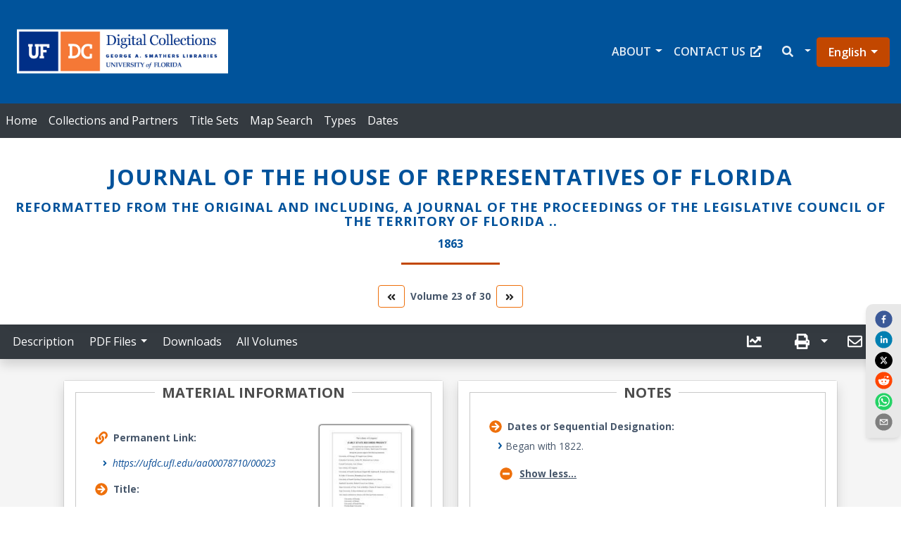

--- FILE ---
content_type: text/css
request_url: https://ufdc.ufl.edu/static/css/9941.e5b2974d.chunk.css
body_size: 128
content:
span.show-more-less-clickable{cursor:pointer;text-decoration:underline}span.show-more-less-clickable:hover{text-decoration:none}

--- FILE ---
content_type: application/javascript
request_url: https://ufdc.ufl.edu/static/js/9810.98fc1a04.chunk.js
body_size: 4389
content:
"use strict";(self.webpackChunkufdc_react_app=self.webpackChunkufdc_react_app||[]).push([[9810],{69810:(e,t,n)=>{function r(e){return r="function"==typeof Symbol&&"symbol"==typeof Symbol.iterator?function(e){return typeof e}:function(e){return e&&"function"==typeof Symbol&&e.constructor===Symbol&&e!==Symbol.prototype?"symbol":typeof e},r(e)}t.Z=void 0;var o,i=function(e,t){if(!t&&e&&e.__esModule)return e;if(null===e||"object"!==r(e)&&"function"!==typeof e)return{default:e};var n=c(t);if(n&&n.has(e))return n.get(e);var o={},i=Object.defineProperty&&Object.getOwnPropertyDescriptor;for(var a in e)if("default"!==a&&Object.prototype.hasOwnProperty.call(e,a)){var l=i?Object.getOwnPropertyDescriptor(e,a):null;l&&(l.get||l.set)?Object.defineProperty(o,a,l):o[a]=e[a]}o.default=e,n&&n.set(e,o);return o}(n(47313)),a=n(75192),l=(o=n(80629))&&o.__esModule?o:{default:o};function c(e){if("function"!==typeof WeakMap)return null;var t=new WeakMap,n=new WeakMap;return(c=function(e){return e?n:t})(e)}function u(e,t){for(var n=0;n<t.length;n++){var r=t[n];r.enumerable=r.enumerable||!1,r.configurable=!0,"value"in r&&(r.writable=!0),Object.defineProperty(e,r.key,r)}}function s(e,t){return s=Object.setPrototypeOf?Object.setPrototypeOf.bind():function(e,t){return e.__proto__=t,e},s(e,t)}function p(e){var t=function(){if("undefined"===typeof Reflect||!Reflect.construct)return!1;if(Reflect.construct.sham)return!1;if("function"===typeof Proxy)return!0;try{return Boolean.prototype.valueOf.call(Reflect.construct(Boolean,[],(function(){}))),!0}catch(e){return!1}}();return function(){var n,o=d(e);if(t){var i=d(this).constructor;n=Reflect.construct(o,arguments,i)}else n=o.apply(this,arguments);return function(e,t){if(t&&("object"===r(t)||"function"===typeof t))return t;if(void 0!==t)throw new TypeError("Derived constructors may only return object or undefined");return f(e)}(this,n)}}function f(e){if(void 0===e)throw new ReferenceError("this hasn't been initialised - super() hasn't been called");return e}function d(e){return d=Object.setPrototypeOf?Object.getPrototypeOf.bind():function(e){return e.__proto__||Object.getPrototypeOf(e)},d(e)}function y(e,t,n){return t in e?Object.defineProperty(e,t,{value:n,enumerable:!0,configurable:!0,writable:!0}):e[t]=n,e}n(63401);var h=function(e){!function(e,t){if("function"!==typeof t&&null!==t)throw new TypeError("Super expression must either be null or a function");e.prototype=Object.create(t&&t.prototype,{constructor:{value:e,writable:!0,configurable:!0}}),Object.defineProperty(e,"prototype",{writable:!1}),t&&s(e,t)}(a,e);var t,n,r,o=p(a);function a(e){var t;return function(e,t){if(!(e instanceof t))throw new TypeError("Cannot call a class as a function")}(this,a),y(f(t=o.call(this,e)),"_isMounted",!1),y(f(t),"handleTruncate",(function(e){t._isMounted&&e!==t.state.truncated&&(t.setState({truncated:e}),e&&t.truncateRef.onResize(),t.props.onTruncate&&t.props.onTruncate())})),y(f(t),"toggleLines",(function(e){e.preventDefault();var n=f(t);n.props.expandByClick?t._isMounted&&t.setState({expanded:!t.state.expanded},(function(){n.props.onClick&&n.props.onClick(n.state.expanded,e)})):n.props.onClick&&n.props.onClick(n.state.expanded,e)})),t.state={expanded:!1,truncated:!1},t}return t=a,(n=[{key:"componentDidMount",value:function(){this._isMounted=!0,this._isMounted&&this.setState({expanded:this.props.expanded})}},{key:"componentWillUnmount",value:function(){this._isMounted=!1}},{key:"render",value:function(){var e=this,t=this.props,n=t.children,r=t.more,o=t.less,a=t.lines,c=t.anchorClass,u=t.className,s=t.width,p=t.keepNewLines,f=t.truncatedEndingComponent,d=(t.onTruncate,this.state),y=d.expanded,h=d.truncated;return i.default.createElement("div",{className:u},i.default.createElement(l.default,{width:s,lines:!y&&a,ellipsis:i.default.createElement("span",null,f,i.default.createElement("span",{className:c,onClick:this.toggleLines},r)),onTruncate:this.handleTruncate,ref:function(t){return e.truncateRef=t}},p?n.split("\n").map((function(e,t,n){return e=i.default.createElement("span",{key:t},e),t===n.length-1?e:[e,i.default.createElement("br",{key:t+"br"})]})):n),!h&&y&&i.default.createElement("span",null," ",i.default.createElement("span",{className:c,onClick:this.toggleLines},o)))}}])&&u(t.prototype,n),r&&u(t,r),Object.defineProperty(t,"prototype",{writable:!1}),a}(i.Component);y(h,"defaultProps",{lines:3,more:"Show more",less:"Show less",anchorClass:"show-more-less-clickable",onClick:void 0,expanded:!1,width:0,keepNewLines:!1,truncatedEndingComponent:"... ",expandByClick:!0,onTruncate:void 0}),y(h,"propTypes",{children:a.PropTypes.node,lines:a.PropTypes.number,more:a.PropTypes.node,less:a.PropTypes.node,anchorClass:a.PropTypes.string,className:a.PropTypes.string,onClick:a.PropTypes.func,expanded:a.PropTypes.bool,width:a.PropTypes.number,keepNewLines:a.PropTypes.bool,truncatedEndingComponent:a.PropTypes.node,expandByClick:a.PropTypes.bool,onTruncate:a.PropTypes.func});var m=h;t.Z=m},80629:(e,t,n)=>{function r(e){return r="function"==typeof Symbol&&"symbol"==typeof Symbol.iterator?function(e){return typeof e}:function(e){return e&&"function"==typeof Symbol&&e.constructor===Symbol&&e!==Symbol.prototype?"symbol":typeof e},r(e)}Object.defineProperty(t,"__esModule",{value:!0}),t.default=void 0;var o=l(n(47313)),i=l(n(75192)),a=["children","ellipsis","lines"];function l(e){return e&&e.__esModule?e:{default:e}}function c(){return c=Object.assign?Object.assign.bind():function(e){for(var t=1;t<arguments.length;t++){var n=arguments[t];for(var r in n)Object.prototype.hasOwnProperty.call(n,r)&&(e[r]=n[r])}return e},c.apply(this,arguments)}function u(e,t){if(null==e)return{};var n,r,o=function(e,t){if(null==e)return{};var n,r,o={},i=Object.keys(e);for(r=0;r<i.length;r++)n=i[r],t.indexOf(n)>=0||(o[n]=e[n]);return o}(e,t);if(Object.getOwnPropertySymbols){var i=Object.getOwnPropertySymbols(e);for(r=0;r<i.length;r++)n=i[r],t.indexOf(n)>=0||Object.prototype.propertyIsEnumerable.call(e,n)&&(o[n]=e[n])}return o}function s(e,t){for(var n=0;n<t.length;n++){var r=t[n];r.enumerable=r.enumerable||!1,r.configurable=!0,"value"in r&&(r.writable=!0),Object.defineProperty(e,r.key,r)}}function p(e,t){return p=Object.setPrototypeOf?Object.setPrototypeOf.bind():function(e,t){return e.__proto__=t,e},p(e,t)}function f(e){var t=function(){if("undefined"===typeof Reflect||!Reflect.construct)return!1;if(Reflect.construct.sham)return!1;if("function"===typeof Proxy)return!0;try{return Boolean.prototype.valueOf.call(Reflect.construct(Boolean,[],(function(){}))),!0}catch(e){return!1}}();return function(){var n,o=y(e);if(t){var i=y(this).constructor;n=Reflect.construct(o,arguments,i)}else n=o.apply(this,arguments);return function(e,t){if(t&&("object"===r(t)||"function"===typeof t))return t;if(void 0!==t)throw new TypeError("Derived constructors may only return object or undefined");return d(e)}(this,n)}}function d(e){if(void 0===e)throw new ReferenceError("this hasn't been initialised - super() hasn't been called");return e}function y(e){return y=Object.setPrototypeOf?Object.getPrototypeOf.bind():function(e){return e.__proto__||Object.getPrototypeOf(e)},y(e)}function h(e,t,n){return t in e?Object.defineProperty(e,t,{value:n,enumerable:!0,configurable:!0,writable:!0}):e[t]=n,e}var m=function(e){!function(e,t){if("function"!==typeof t&&null!==t)throw new TypeError("Super expression must either be null or a function");e.prototype=Object.create(t&&t.prototype,{constructor:{value:e,writable:!0,configurable:!0}}),Object.defineProperty(e,"prototype",{writable:!1}),t&&p(e,t)}(l,e);var t,n,r,i=f(l);function l(){for(var e,t=arguments.length,n=new Array(t),r=0;r<t;r++)n[r]=arguments[r];return function(e,t){if(!(e instanceof t))throw new TypeError("Cannot call a class as a function")}(this,l),h(d(e=i.call.apply(i,[this].concat(n))),"state",{}),h(d(e),"extractReplaceLinksKeys",(function(t){var n=d(e),r=0;return e.replacedLinks=[],t.replace(/(<a[\s]+([^>]+)>((?:.(?!\<\/a\>))*.)<\/a>)/g,(function(){var e=Array.prototype.slice.call(arguments,1,4);e.key="["+"@".repeat(e[2].length-1)+"="+r+++"]",n.replacedLinks.push(e),t=t.replace(e[0],e.key)})),t})),h(d(e),"restoreReplacedLinks",(function(t){return e.replacedLinks.forEach((function(e){t=t.replace(e.key,e[0])})),e.createMarkup(t)})),h(d(e),"innerText",(function(t){var n=document.createElement("div"),r="innerText"in window.HTMLElement.prototype?"innerText":"textContent",o=t.innerHTML.replace(/\r\n|\r|\n/g," ");n.innerHTML=e.extractReplaceLinksKeys(o);var i=n[r],a=document.createElement("div");return a.innerHTML="foo<br/>bar","foo\nbar"!==a[r].replace(/\r\n|\r/g,"\n")&&(n.innerHTML=n.innerHTML.replace(/<br.*?[\/]?>/gi,"\n"),i=n[r]),i})),h(d(e),"onResize",(function(){e.calcTargetWidth()})),h(d(e),"onTruncate",(function(t){var n=e.props.onTruncate;"function"===typeof n&&(e.timeout=window.requestAnimationFrame((function(){n(t)})))})),h(d(e),"calcTargetWidth",(function(t){var n=d(e),r=n.elements.target,o=n.calcTargetWidth,i=n.canvasContext,a=n.props.width;if(r){var l=a||Math.floor(r.parentNode.getBoundingClientRect().width);if(!l)return window.requestAnimationFrame((function(){return o(t)}));var c=window.getComputedStyle(r),u=[c["font-weight"],c["font-style"],c["font-size"],c["font-family"]].join(" ");i.font=u,e.setState({targetWidth:l},t)}})),h(d(e),"measureWidth",(function(t){return e.canvasContext.measureText(t).width})),h(d(e),"ellipsisWidth",(function(e){return e.offsetWidth})),h(d(e),"trimRight",(function(e){return e.replace(/\s+$/,"")})),h(d(e),"createMarkup",(function(e){return o.default.createElement("span",{dangerouslySetInnerHTML:{__html:e}})})),h(d(e),"getLines",(function(){for(var t=d(e),n=t.elements,r=t.props,i=r.lines,a=r.ellipsis,l=r.trimWhitespace,c=t.state.targetWidth,u=t.innerText,s=t.measureWidth,p=t.onTruncate,f=t.trimRight,y=t.renderLine,h=t.restoreReplacedLinks,m=[],b=u(n.text).split("\n").map((function(e){return e.split(" ")})),v=!0,g=e.ellipsisWidth(e.elements.ellipsis),w=1;w<=i;w++){var O=b[0];if(0!==O.length){var T=O.join(" ");if(s(T)<=c&&1===b.length){v=!1,T=h(T),m.push(T);break}if(w===i){for(var k=O.join(" "),P=0,j=k.length-1;P<=j;){var E=Math.floor((P+j)/2);s(k.slice(0,E+1))+g<=c?P=E+1:j=E-1}var _=k.slice(0,P);if(l)for(_=f(_);!_.length&&m.length;){_=f(m.pop())}"]["===_.substr(_.length-2)&&(_=_.substring(0,_.length-1)),_=h(_=_.replace(/\[@+$/,"")),T=o.default.createElement("span",null,_,a)}else{for(var x=0,C=O.length-1;x<=C;){var L=Math.floor((x+C)/2);s(O.slice(0,L+1).join(" "))<=c?x=L+1:C=L-1}if(0===x){w=i-1;continue}T=h(T=O.slice(0,x).join(" ")),b[0].splice(0,x)}m.push(T)}else m.push(),b.shift(),w--}return p(v),m.map(y)})),h(d(e),"renderLine",(function(e,t,n){if(t===n.length-1)return o.default.createElement("span",{key:t},e);var r=o.default.createElement("br",{key:t+"br"});return e?[o.default.createElement("span",{key:t},e),r]:r})),h(d(e),"styles",{ellipsis:{position:"fixed",visibility:"hidden",top:0,left:0}}),e.elements={},e.replacedLinks=[],e}return t=l,(n=[{key:"componentDidMount",value:function(){var e=this.elements.text,t=this.calcTargetWidth,n=this.onResize,r=document.createElement("canvas");this.canvasContext=r.getContext("2d"),t((function(){e&&e.parentNode&&e.parentNode.removeChild(e)})),window.addEventListener("resize",n)}},{key:"componentDidUpdate",value:function(e){this.props.children!==e.children&&this.forceUpdate(),this.props.width!==e.width&&this.calcTargetWidth()}},{key:"componentWillUnmount",value:function(){var e=this.elements.ellipsis,t=this.onResize,n=this.timeout;e.parentNode&&e.parentNode.removeChild(e),window.removeEventListener("resize",t),window.cancelAnimationFrame(n)}},{key:"render",value:function(){var e,t=this,n=this.elements.target,r=this.props,i=r.children,l=r.ellipsis,s=r.lines,p=u(r,a),f=this.state.targetWidth,d=this.getLines,y=this.onTruncate;return"undefined"!==typeof window&&!(!n||!f)&&(s>0?e=d():(e=i,y(!1))),delete p.onTruncate,delete p.trimWhitespace,o.default.createElement("span",c({},p,{ref:function(e){t.elements.target=e}}),o.default.createElement("span",null,e),o.default.createElement("span",{ref:function(e){t.elements.text=e}},i),o.default.createElement("span",{ref:function(e){t.elements.ellipsis=e},style:this.styles.ellipsis},l))}}])&&s(t.prototype,n),r&&s(t,r),Object.defineProperty(t,"prototype",{writable:!1}),l}(o.default.Component);t.default=m,h(m,"propTypes",{children:i.default.node,ellipsis:i.default.node,lines:i.default.oneOfType([i.default.oneOf([!1]),i.default.number]),trimWhitespace:i.default.bool,width:i.default.number,onTruncate:i.default.func}),h(m,"defaultProps",{children:"",ellipsis:"\u2026",lines:1,trimWhitespace:!1,width:0})},63401:(e,t,n)=>{n.r(t),n.d(t,{default:()=>r});const r={}}}]);